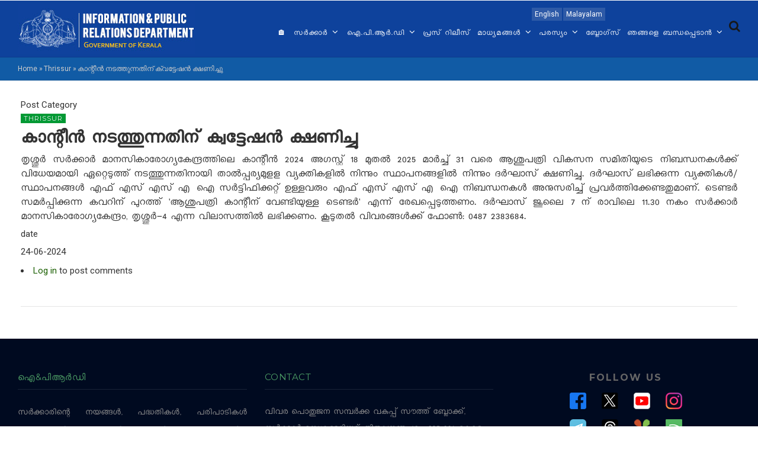

--- FILE ---
content_type: text/html; charset=UTF-8
request_url: https://www.prd.kerala.gov.in/ml/node/262702
body_size: 8230
content:
<!DOCTYPE html>
<html lang="ml" dir="ltr" prefix="content: http://purl.org/rss/1.0/modules/content/  dc: http://purl.org/dc/terms/  foaf: http://xmlns.com/foaf/0.1/  og: http://ogp.me/ns#  rdfs: http://www.w3.org/2000/01/rdf-schema#  schema: http://schema.org/  sioc: http://rdfs.org/sioc/ns#  sioct: http://rdfs.org/sioc/types#  skos: http://www.w3.org/2004/02/skos/core#  xsd: http://www.w3.org/2001/XMLSchema# ">
  <head> 
    <meta charset="utf-8" />
<script>(function(i,s,o,g,r,a,m){i["GoogleAnalyticsObject"]=r;i[r]=i[r]||function(){(i[r].q=i[r].q||[]).push(arguments)},i[r].l=1*new Date();a=s.createElement(o),m=s.getElementsByTagName(o)[0];a.async=1;a.src=g;m.parentNode.insertBefore(a,m)})(window,document,"script","/sites/default/files/google_analytics/analytics.js?t8zt6q","ga");ga("create", "UA-103783083-5", {"cookieDomain":"auto"});ga("set", "anonymizeIp", true);ga("send", "pageview");</script>
<meta name="Generator" content="Drupal 8 (https://www.drupal.org)" />
<meta name="MobileOptimized" content="width" />
<meta name="HandheldFriendly" content="true" />
<meta name="viewport" content="width=device-width, initial-scale=1.0" />
<link rel="shortcut icon" href="/sites/default/files/favicon_2.ico" type="image/vnd.microsoft.icon" />
<link rel="alternate" hreflang="ml" href="https://www.prd.kerala.gov.in/ml/node/262702" />
<link rel="canonical" href="/ml/node/262702" />
<link rel="shortlink" href="/ml/node/262702" />

    <title>കാന്റീന്‍ നടത്തുന്നതിന് ക്വട്ടേഷന്‍ ക്ഷണിച്ചു | I&amp;PRD : Official Website of Information Public Relations Department of Kerala</title>
    <link rel="stylesheet" href="/sites/default/files/css/css_LFtlSLOKOs1yTNkgyNOtAWDQt5kFuekwKXWz3bF6Ehk.css?t8zt6q" media="all" />
<link rel="stylesheet" href="/sites/default/files/css/css_1K1RkVhrcgReB0SDTZi-PzK15MA0Gg25PTZbwMDUj7I.css?t8zt6q" media="all" />
<link rel="stylesheet" href="//fonts.googleapis.com/css?family=Roboto:400,500,700,900" media="all" />
<link rel="stylesheet" href="//fonts.googleapis.com/css?family=Montserrat:400,700" media="all" />
<link rel="stylesheet" href="/sites/default/files/css/css_6KV5-wcFKMEEutCMao8Id-nB-RZZhsPIP7yChwoc_GQ.css?t8zt6q" media="all" />


    <script type="application/json" data-drupal-selector="drupal-settings-json">{"path":{"baseUrl":"\/","scriptPath":null,"pathPrefix":"ml\/","currentPath":"node\/262702","currentPathIsAdmin":false,"isFront":false,"currentLanguage":"ml"},"pluralDelimiter":"\u0003","google_analytics":{"trackOutbound":true,"trackMailto":true,"trackDownload":true,"trackDownloadExtensions":"7z|aac|arc|arj|asf|asx|avi|bin|csv|doc(x|m)?|dot(x|m)?|exe|flv|gif|gz|gzip|hqx|jar|jpe?g|js|mp(2|3|4|e?g)|mov(ie)?|msi|msp|pdf|phps|png|ppt(x|m)?|pot(x|m)?|pps(x|m)?|ppam|sld(x|m)?|thmx|qtm?|ra(m|r)?|sea|sit|tar|tgz|torrent|txt|wav|wma|wmv|wpd|xls(x|m|b)?|xlt(x|m)|xlam|xml|z|zip","trackColorbox":true},"ajaxTrustedUrl":{"\/index.php\/ml\/search\/node":true},"user":{"uid":0,"permissionsHash":"fafb1d704a4b0bcb8985f730134f916a9d2dfa3c756b3912d77a05ade553b6c0"}}</script>

<!--[if lte IE 8]>
<script src="/sites/default/files/js/js_VtafjXmRvoUgAzqzYTA3Wrjkx9wcWhjP0G4ZnnqRamA.js"></script>
<![endif]-->
<script src="/sites/default/files/js/js_jP71NZMUcvwQCCwiV6UVEndEhbtZtwAbCP463whs7Os.js"></script>


    <link rel="stylesheet" href="/themes/gavias_emon/css/customize.css" media="screen" />
    <link rel="stylesheet" href="/themes/gavias_emon/css/custom.css" media="screen" />
    <link rel="stylesheet" href="/themes/gavias_emon/css/update.css" media="screen" />
    
          <style class="gva-custom-css">.mainslider .owl-carousel .owl-item img{text-align:center; width:100%; padding:0px!important;}header.header-v3 .main-menu .gva_menu > li > a:lang(ml){font-family: 'ML-NILA01', sans-serif; font-size: 15px;}.navigation .gva_menu .sub-menu li a:lang(ml){font-family: 'ML-NILA01', sans-serif; font-size: 17px;}header.header-v3 .main-menu .gva_menu > li > a{padding:45px 2px 20px 3px;}.fa-home::before{ content:none;}.views-field-body img:hover{ display:block!important;}.views-field-body img{box-shadow:1px 1px 5px #ececec; padding:5px;}.blog .field-content{ padding:10px; border-bottom:1px solid #ececec; margin-bottom:20px;}.footer-social ul li a i{ font-size:30px!important;}.fa-telegram::before {content: "\f2c6";}.spc{ margin:2px;}</style>
      

    
  </head>
  <body class="layout-no-sidebars not-preloader">

    <a href="#main-content" class="visually-hidden focusable">
      Skip to main content
    </a>
    
      <div class="dialog-off-canvas-main-canvas" data-off-canvas-main-canvas>
    <div class="body-page">
   
    

   <header id="header" class="header-v3">
  
      <div class="topbar">
      <div class="topbar-inner">
        <div class="container">
          <div class="content">  <div>
    <div class="language-switcher-language-url block block-language block-language-blocklanguage-interface no-title" id="block-languageswitcher" role="navigation">
  
    
      <div class="content block-content">
      <ul class="links"><li hreflang="en" data-drupal-link-system-path="node/262702" class="en"><a href="/en/node/262702" class="language-link" hreflang="en" data-drupal-link-system-path="node/262702">English</a></li><li hreflang="ml" data-drupal-link-system-path="node/262702" class="ml is-active"><a href="/ml/node/262702" class="language-link is-active" hreflang="ml" data-drupal-link-system-path="node/262702">Malayalam</a></li></ul>
    </div>
  </div>

  </div>
</div> 
        </div>
      </div>
    </div>
  
            

   <div class="header-main gv-sticky-menu">
      <div class="container">
         <div class="header-main-inner p-relative">
            <div class="row">
              <div class="col-md-2 col-xs-6 branding">
                                    <div>
    <div id="block-gavias-emon-sitebranding" class="margin-top-10 clearfix site-branding block block-system block-system-branding-block no-title">
  
    
     
    <a href="/index.php/ml" title="Home" rel="home" class="site-branding-logo padding-top-20">
      <img src="/sites/default/files/logoprd_4.jpg" alt="Home" />
    </a>  
   
   
  </div>

  </div>

                              </div>

              <div class="col-md-10 col-xs-6 p-static">
                <div class="main-menu">
                    <div class="navigation area-main-menu">
                      <div class="area-inner">
                                                    <div>
    <nav role="navigation" aria-labelledby="block-gavias-emon-mainnavigation-menu" id="block-gavias-emon-mainnavigation" class="block block-menu navigation menu--main">
            
  <h2 class="visually-hidden" id="block-gavias-emon-mainnavigation-menu">Main navigation malayalam</h2>
  

      <div class="content">
       
    
<div class="gva-navigation">

              <ul class="clearfix gva_menu gva_menu_main">
                              
            <li  class="menu-item ">
        <a href="/ml">
                      <i class="fa fa-home"></i>
                    🏠
            
        </a>
          
              </li>
                          
            <li  class="menu-item menu-item--expanded ">
        <a href="">
                    സർക്കാർ
                      <span class="icaret nav-plus fa fa-angle-down"></span>
            
        </a>
          
                                <ul class="menu sub-menu">
                              
            <li  class="menu-item">
        <a href="/ml/node/280577">
                    ഗവർണർ
            
        </a>
          
              </li>
                          
            <li  class="menu-item">
        <a href="/ml/council-of-ministers">
                    മന്ത്രിസഭ
            
        </a>
          
              </li>
                          
            <li  class="menu-item">
        <a href="https://districts.ecourts.gov.in/kerala">
                    ജുഡീഷ്യറി
            
        </a>
          
              </li>
                          
            <li  class="menu-item">
        <a href="http://loksabha.nic.in/">
                    ലോകസഭ അംഗങ്ങൾ
            
        </a>
          
              </li>
                          
            <li  class="menu-item">
        <a href="http://www.niyamasabha.org/codes/members.htm">
                    നിയമസഭ അംഗങ്ങൾ
            
        </a>
          
              </li>
                          
            <li  class="menu-item">
        <a href="http://rajyasabha.nic.in/">
                    രാജ്യസഭ അംഗങ്ങൾ
            
        </a>
          
              </li>
                          
            <li  class="menu-item">
        <a href="http://www.niyamasabha.org/">
                    നിയമസഭ
            
        </a>
          
              </li>
        </ul>
  
              </li>
                          
            <li  class="menu-item menu-item--expanded ">
        <a href="">
                    ഐ.പി.ആർ.ഡി
                      <span class="icaret nav-plus fa fa-angle-down"></span>
            
        </a>
          
                                <ul class="menu sub-menu">
                              
            <li  class="menu-item">
        <a href="/ml/about-iprd">
                    ഞങ്ങളെ കുറിച്ച്
            
        </a>
          
              </li>
                          
            <li  class="menu-item">
        <a href="/ml/iprd-directorate">
                    ഡയറക്റ്ററേറ്റ്
            
        </a>
          
              </li>
                          
            <li  class="menu-item">
        <a href="/ml/%E0%B4%9E%E0%B4%99%E0%B5%8D%E0%B4%99%E0%B4%B3%E0%B5%81%E0%B4%9F%E0%B5%86-%E0%B4%B5%E0%B4%BF%E0%B4%AD%E0%B4%BE%E0%B4%97%E0%B4%99%E0%B5%8D%E0%B4%99%E0%B4%B3%E0%B5%8D%E2%80%8D">
                    വിഭാഗങ്ങൾ
            
        </a>
          
              </li>
                          
            <li  class="menu-item">
        <a href="/ml/organization">
                    സംഘടന
            
        </a>
          
              </li>
                          
            <li  class="menu-item">
        <a href="/ml/regional-dd-dio">
                    റീജിയണൽ ഡി.ഡി.മാർ &amp; ഡി.ഐ.ഓമാർ
            
        </a>
          
              </li>
                          
            <li  class="menu-item">
        <a href="/ml/officers-on-deputation">
                    ഡെപ്യുട്ടേഷനിലുള്ള ഓഫീസേഴ്സ്
            
        </a>
          
              </li>
        </ul>
  
              </li>
                          
            <li  class="menu-item ">
        <a href="http://www.prd.kerala.gov.in/pressrelease">
                    പ്രസ് റിലീസ്
            
        </a>
          
              </li>
                          
            <li  class="menu-item menu-item--expanded ">
        <a href="">
                    മാധ്യമങ്ങൾ
                      <span class="icaret nav-plus fa fa-angle-down"></span>
            
        </a>
          
                                <ul class="menu sub-menu">
                              
            <li  class="menu-item">
        <a href="/ml/circulars">
                    സർക്കുലറുകൾ
            
        </a>
          
              </li>
                          
            <li  class="menu-item">
        <a href="/ml/forms">
                    ഫോമുകൾ
            
        </a>
          
              </li>
                          
            <li  class="menu-item">
        <a href="https://duk.ac.in/iprd/index.php">
                    പുതിയ അക്രെഡിറ്റേഷൻ
            
        </a>
          
              </li>
                          
            <li  class="menu-item">
        <a href="/ml/orders">
                    ഉത്തരവുകൾ
            
        </a>
          
              </li>
                          
            <li  class="menu-item">
        <a href="/ml/node/329596">
                    പരസ്യ ഉത്തരവുകൾ
            
        </a>
          
              </li>
                          
            <li  class="menu-item">
        <a href="/ml/rules">
                    റൂൾസ്
            
        </a>
          
              </li>
                          
            <li  class="menu-item">
        <a href="/ml/node/294282">
                    പെൻഷൻ പദ്ധതികൾ
            
        </a>
          
              </li>
        </ul>
  
              </li>
                          
            <li  class="menu-item menu-item--expanded ">
        <a href="">
                    പരസ്യം
                      <span class="icaret nav-plus fa fa-angle-down"></span>
            
        </a>
          
                                <ul class="menu sub-menu">
                              
            <li  class="menu-item">
        <a href="/ml/ad-print">
                    പ്രിന്റ്
            
        </a>
          
              </li>
                          
            <li  class="menu-item">
        <a href="https://www.youtube.com/iprdkerala">
                    വീഡിയോ
            
        </a>
          
              </li>
                          
            <li  class="menu-item">
        <a href="/ml/ad-audio">
                    ഓഡിയോ
            
        </a>
          
              </li>
        </ul>
  
              </li>
                          
            <li  class="menu-item ">
        <a href="/ml/blogs">
                    ബ്ലോഗ്സ്
            
        </a>
          
              </li>
                          
            <li  class="menu-item menu-item--expanded ">
        <a href="/ml/contact">
                    ഞങ്ങളെ ബന്ധപ്പെടാൻ
                      <span class="icaret nav-plus fa fa-angle-down"></span>
            
        </a>
          
                                <ul class="menu sub-menu">
                              
            <li  class="menu-item">
        <a href="/ml/node/101">
                    വിവരാവകാശം
            
        </a>
          
              </li>
                          
            <li  class="menu-item">
        <a href="/ml/node/201142">
                    2005-ലെ വിവരാവകാശ നിയമത്തിന്റെ സെക്ഷൻ 4(1) പ്രകാരമുള്ള രേഖകൾ
            
        </a>
          
              </li>
        </ul>
  
              </li>
        </ul>
  


</div>

<div id="menu-bar" class="menu-bar">
  <span class="one"></span>
  <span class="two"></span>
  <span class="three"></span>
</div>
  </div>
</nav>

  </div>

                          
                                                     <div class="gva-search-region search-region">
                              <span class="icon"><i class="fa fa-search"></i></span>
                              <div class="search-content">  
                                  <div>
    <div class="search-block-form block block-search container-inline" data-drupal-selector="search-block-form" id="block-gavias-emon-searchform" role="search">
  
    
    <div class="content container-inline">
        <form action="/index.php/ml/search/node" method="get" id="search-block-form" accept-charset="UTF-8" class="search-form search-block-form">
  <div class="js-form-item form-item js-form-type-search form-item-keys js-form-item-keys form-no-label">
      <label for="edit-keys" class="visually-hidden">Search</label>
        <input title="Enter the terms you wish to search for." data-drupal-selector="edit-keys" type="search" id="edit-keys" name="keys" value="" size="15" maxlength="128" class="form-search" />

        </div>
<div data-drupal-selector="edit-actions" class="form-actions js-form-wrapper form-wrapper" id="edit-actions"><input class="search-form__submit button js-form-submit form-submit" data-drupal-selector="edit-submit" type="submit" id="edit-submit" value="Search" />
</div>

</form>

  
  </div>
</div>

  </div>

                              </div>  
                            </div>
                                               </div>
                   </div>
                </div> 
              </div>
            </div>
         </div>
      </div>
   </div>
</header>
	
   		<div class="breadcrumbs">
			<div class="container">
				<div class="content-inner">
					  <div>
    <div id="block-gavias-emon-breadcrumbs" class="block block-system block-system-breadcrumb-block no-title">
  
    
      <div class="content block-content">
      
  <nav class="breadcrumb" role="navigation" aria-labelledby="system-breadcrumb">
    <h2 id="system-breadcrumb" class="visually-hidden">Breadcrumb</h2>
    <ol>
      
                <li>
                  <a href="/ml">Home</a>
                          <span class="">&raquo;</span>
          
      </li>
                <li>
                  <a href="/ml/taxonomy/term/16">Thrissur</a>
                          <span class="">&raquo;</span>
          
      </li>
                <li>
                  
                  
      </li>
                <li>
                  കാന്റീന്‍ നടത്തുന്നതിന് ക്വട്ടേഷന്‍ ക്ഷണിച്ചു
                  
      </li>
    
      <li></li>
    </ol>
  </nav>

    </div>
  </div>

  </div>

				</div>	
			</div> 
		</div>
		

	<div role="main" class="main main-page">
		
		<div class="clearfix"></div>
		<div class="slideshow_content area">
			
		</div>
		
					<div class="help">
				<div class="container">
					<div class="content-inner">
						  <div>
    

  </div>

					</div>
				</div>
			</div>
		
				
		<div class="clearfix"></div>
			<div class="clearfix"></div>
		<div id="content" class="content content-full">
			<div class="container">
				<div class="content-main-inner">
					<div class="row">
						
												 

						<div id="page-main-content" class="main-content col-md-12 col-xs-12">

							<div class="main-content-inner">
								
								
																	<div class="content-main">
										  <div>
    <div id="block-gavias-emon-content" class="block block-system block-system-main-block no-title">
  
    
      <div class="content block-content">
      
<!-- Start Display article for teaser page -->
<!-- Start Display article for detail page -->

<article data-history-node-id="262702" role="article" about="/ml/node/262702" typeof="schema:Article" class="node node-detail node--type-article node--promoted node--view-mode-full clearfix">
  <div class="post-block">
      
    <div class="post-thumbnail post-standard">
              
        
    </div>

    <div class="post-content">
      <span class="post-categories">
  <div class="field field--name-field-post-category field--type-entity-reference field--label-inline">
    <div class="field__label">Post Category</div>
              <div class="field__item"><a href="/en/thrissur" hreflang="en">Thrissur</a></div>
          </div>
</span>
      
         <h1 class="post-title"><span property="schema:name">കാന്റീന്‍ നടത്തുന്നതിന് ക്വട്ടേഷന്‍ ക്ഷണിച്ചു</span>
</h1>
        <span property="schema:name" content="കാന്റീന്‍ നടത്തുന്നതിന് ക്വട്ടേഷന്‍ ക്ഷണിച്ചു" class="hidden"></span>
         
      <div class="post-meta">
        <span class="post-created"> <span property="schema:dateCreated" content="2024-06-24T11:11:27+00:00">Mon, 06/24/2024 - 16:41</span>
 </span> /
        <span class="post-comment"> 
          <a href="/ml/node/262702/#comments">0 Comments</a>
        </span>
      </div>
      
      
      <div class="node__content clearfix">
        
            <div property="schema:text" class="field field--name-body field--type-text-with-summary field--label-hidden field__item"><p>തൃശ്ശൂര്‍ സര്‍ക്കാര്‍ മാനസികാരോഗ്യകേന്ദ്രത്തിലെ കാന്റീന്‍ 2024 അഗസ്റ്റ് 18 മുതല്‍ 2025 മാര്‍ച്ച് 31 വരെ ആശുപത്രി വികസന സമിതിയുടെ നിബന്ധനകള്‍ക്ക് വിധേയമായി ഏറ്റെടുത്ത് നടത്തുന്നതിനായി താല്‍പ്പര്യമുളള വ്യക്തികളില്‍ നിന്നും സ്ഥാപനങ്ങളില്‍ നിന്നും ദര്‍ഘാസ് ക്ഷണിച്ചു. ദര്‍ഘാസ് ലഭിക്കുന്ന വ്യക്തികള്‍/ സ്ഥാപനങ്ങള്‍ എഫ് എസ് എസ് എ ഐ സര്‍ട്ടിഫിക്കറ്റ് ഉള്ളവരും എഫ് എസ് എസ് എ ഐ നിബന്ധനകള്‍ അനുസരിച്ച് പ്രവര്‍ത്തിക്കേണ്ടതുമാണ്. ടെണ്ടര്‍ സമര്‍പ്പിക്കുന്ന കവറിന് പുറത്ത് 'ആശുപത്രി കാന്റീന് വേണ്ടിയുള്ള ടെണ്ടര്‍' എന്ന് രേഖപ്പെടുത്തണം. ദര്‍ഘാസ് ജൂലൈ 7 ന് രാവിലെ 11.30 നകം സര്‍ക്കാര്‍ മാനസികാരോഗ്യകേന്ദ്രം, തൃശ്ശൂര്‍-4 എന്ന വിലാസത്തില്‍ ലഭിക്കണം. കൂടുതല്‍ വിവരങ്ങള്‍ക്ക് ഫോണ്‍: 0487 2383684.</p></div>
      
  <div class="field field--name-field-date field--type-datetime field--label-inline">
    <div class="field__label">date</div>
              <div class="field__item"><time datetime="2024-06-24T12:00:00Z">24-06-2024</time>
</div>
          </div>
<ul class="links inline"><li class="comment-forbidden"><a href="/ml/user/login?destination=/ml/node/262702%23comment-form">Log in</a> to post comments</li></ul>
      </div>
      <div id="node-single-comment">
        
      </div>

    </div>

  </div>

</article>

<!-- End Display article for detail page -->

    </div>
  </div>

  </div>

									</div>
								
															</div>

						</div>

						<!-- Sidebar Left -->
												<!-- End Sidebar Left -->

						<!-- Sidebar Right -->
												<!-- End Sidebar Right -->
						
					</div>
				</div>
			</div>
		</div>

		
				
		
	</div>

	<footer id="footer" class="footer">
  
     
   <div class="footer-center">
      <div class="container">      
         <div class="row">
                          
                                              
              
                                              
              
                                              
              
                 

              
                
                                              
                              <div class="footer-3col col-lg-4 col-md-4 col-md-1 col-xs-12 column">
                    <div>
    <div id="block-informationpublicrelationsdepartment" class="block block-block-content block-block-content77874f54-3f99-4b8c-8394-242b93b27b9d">
  
      <h2 class="block-title" ><span>ഐ&amp;പിആര്‍ഡി</span></h2>
    
      <div class="content block-content">
      
            <div class="field field--name-body field--type-text-with-summary field--label-hidden field__item"><p class="text-align-justify" ml-nila01="" style="font-family: ">സര്‍ക്കാരിന്റെ നയങ്ങള്‍, പദ്ധതികള്‍, പരിപാടികള്‍ സംരംഭങ്ങള്‍, നേട്ടങ്ങള്‍ തുടങ്ങിയവ സംബന്ധിച്ച സമയബന്ധിതവും കാലികവുമായ വിവരങ്ങള്‍ അച്ചടി, ദൃശ്യ, ശ്രാവ്യ, സാമൂഹിക മാധ്യമങ്ങളിലൂടെ ജനങ്ങള്‍ക്കും മാധ്യമങ്ങള്‍ക്കും ലഭ്യമാക്കുന്നതിന് ചുമതലപ്പെടുത്തപ്പെട്ട വകുപ്പ്. പരസ്യപ്രചാരണം, വ്യാപാരമേളകള്‍ എന്നിവയുടെ ചുമതലയ്‌ക്കൊപ്പം ജനങ്ങളുടെ പ്രതികരണങ്ങളും നിര്‍ദ്ദേശങ്ങളും ആവശ്യങ്ങളും ശേഖരിക്കുകയും ആയത് സര്‍ക്കാരിന്റെ ശ്രദ്ധയില്‍കൊണ്ടുവരുകയും ചെയ്യുന്ന ചുമതലയും വകുപ്പിനുണ്ട്.</p>
</div>
      
    </div>
  </div>

  </div>

                </div> 
              
                              <div class="footer-3col col-lg-4 col-md-4 col-md-1 col-xs-12 column">
                    <div>
    <div id="block-contact" class="block block-block-content block-block-content738c26fc-0749-465f-bf7f-4892650744f4">
  
      <h2 class="block-title" ><span>Contact</span></h2>
    
      <div class="content block-content">
      
            <div class="field field--name-body field--type-text-with-summary field--label-hidden field__item"><div class="contact-info">
    <span class="description"> വിവര പൊതുജന സമ്പര്‍ക്ക വകുപ്പ്</span>
 <span class="description">സൗത്ത് ബ്ലോക്ക്,
സര്‍ക്കാര്‍ സെക്രട്ടേറിയറ്റ്,
തിരുവനന്തപുരം-695 001, കേരളം</span>
	<ul class="contact-info"><li><span><i class="fa fa-mobile-phone"></i> 0471-2327782, 2518443</span></li>

	</ul></div></div>
      
    </div>
  </div>

  </div>

                </div> 
              
                              <div class="footer-3col col-lg-4 col-md-4 col-md-1 col-xs-12 column">
                    <div>
    <div id="block-footersociallinks" class="block block-block-content block-block-content303f9401-9078-476f-9bfb-41c6edbbdaa1 no-title">
  
    
      <div class="content block-content">
      
            <div class="field field--name-body field--type-text-with-summary field--label-hidden field__item"><div class="footer-social">
<h5>follow us</h5>

<ul><li><a href="https://www.facebook.com/keralainformation/" target="_blank"><img alt="facebook" data-align="left" data-entity-type="file" data-entity-uuid="7b6ba248-e22e-458f-a509-4c9dcf118b94" src="/sites/default/files/inline-images/facebook.png" /></a></li>
	<li><a href="https://twitter.com/iprdkerala" target="_blank"><img alt="twitter X" data-align="left" data-entity-type="file" data-entity-uuid="1c2fb75b-0e38-4cd7-bb32-efdb020a6c21" src="/sites/default/files/inline-images/twitterx.png" /></a></li>
	<li><a href="https://www.youtube.com/iprdkerala" target="_blank"><img alt="youtube" data-align="left" data-entity-type="file" data-entity-uuid="2e8b1166-b85a-4d31-9895-02c1388d532d" src="/sites/default/files/inline-images/youtube.png" /></a></li>
	<li><a href="https://www.instagram.com/iprdkerala/" target="_blank"><img alt="instagram" data-align="left" data-entity-type="file" data-entity-uuid="995639d1-69c6-4b56-a4b3-32b28b21957b" src="/sites/default/files/inline-images/instagram.png" /></a></li></ul><ul><li><a href="https://www.t.me/keralainformation" target="_blank"><img alt="telegram" data-align="left" data-entity-type="file" data-entity-uuid="9fd42739-712e-4bf2-b47f-04e50cf89b37" src="/sites/default/files/inline-images/telegram.png" /></a></li>
	<li><a href="https://www.threads.net/@iprdkerala" target="_blank"><img alt="Threads" data-entity-type="file" data-entity-uuid="a7b41206-7aa1-41d5-9eae-9f481e0f57af" src="/sites/default/files/inline-images/threads.png" /></a></li>
	<li><a href="https://m.dailyhunt.in/profile/iprdkerala?s=a&amp;ss=pd&amp;uu=0x9bf02a9871a2c6ac" target="_blank"><img alt="daily-hunt" data-align="left" data-entity-type="file" data-entity-uuid="2bf3bee0-bb04-4b4e-a6f9-1c2cddb92d36" src="/sites/default/files/inline-images/daily-hunt.png" /></a></li>
	<li><a href="https://open.spotify.com/show/7n1woPn1BkZWV1TI7EbzHF?si=oLQ3PkUiQbKT08Ro83ib5g&amp;nd=1" target="_blank"><img alt="spotify" data-align="left" data-entity-type="file" data-entity-uuid="3b029345-df57-41c3-9690-1161c24b2321" src="/sites/default/files/inline-images/spotify.png" /></a></li>
</ul></div>
</div>
      
    </div>
  </div>
<div id="block-prdlive" class="block block-block-content block-block-contentda39dbeb-4e89-4771-9b48-b37c05e6a3c9 no-title">
  
    
      <div class="content block-content">
      
            <div class="field field--name-body field--type-text-with-summary field--label-hidden field__item"><div class="footer-social">
<ul><li>
	<div style="display: block; margin-bottom:5px; float:left;"><a href="https://kerala.gov.in/" target="_blank"><img alt="Kerala Gov" data-entity-type="file" data-entity-uuid="b60810b2-e48a-4dcd-8e11-34a7f65a1d91" src="/sites/default/files/inline-images/kerala-gov.png" class="align-left" /></a></div>
	</li>
	<li>
	<div style="display: block; margin-bottom:5px; float:left;"><a href="https://keralacm.gov.in/" target="_blank"><img alt="Kerala CM" data-entity-type="file" data-entity-uuid="c17d63e4-60bb-4b50-8cd6-133556645bd8" src="/sites/default/files/inline-images/kerala-cm.png" class="align-left" /></a></div>
	</li>
	<li>
	<div style="display: block; margin-bottom:5px; float:left;"><a href="http://prdlive.kerala.gov.in/" target="_blank"><img alt="PRD Live" data-entity-type="file" data-entity-uuid="7b0af27b-5fa5-4722-b10d-a1abf29d552a" src="/sites/default/files/inline-images/prd-live_0.png" class="align-left" /></a></div>
	</li>
	<li>
	<div style="display: block; margin-bottom:5px; float:left;"><a href="https://factcheck.kerala.gov.in/" target="_blank"><img alt="Fact Check" data-entity-type="file" data-entity-uuid="3aab3fd0-b28f-4437-89eb-4f98dfa9961d" src="/sites/default/files/inline-images/factcheck.png" class="align-left" /></a></div>
	</li>
</ul><ul><li>
	<div style="display: block; margin-bottom:5px;"><a href="https://keralanews.gov.in/" target="_blank"><img alt="Kerala News" data-entity-type="file" data-entity-uuid="7fd8ba73-b2d5-4d86-a4e0-227435bbed4a" src="/sites/default/files/inline-images/keralanews_0.png" class="align-left" /></a></div>
	</li>
	<li>
	<div style="display: block; margin-bottom:5px;  float:right;"><a href="https://sabarimala.kerala.gov.in" target="_blank"><img alt="Sabarimala" data-entity-type="file" data-entity-uuid="0fc0d78a-4e88-4ab9-b0c7-151374e209b6" height="35" src="/sites/default/files/inline-images/sabarimala24_0.png" width="110" class="align-center" /></a></div>
	</li>
</ul></div>

<p> </p>

<p style="font-size: 15px; width: 150px; text-align: left; float: right;"><a href="http://www.prd.kerala.gov.in/user">- Login</a><br />
 </p>

<p style="font-size: 15px;width: 150px; text-align: left; float: right;"><a href="/sitemap">- Sitemap</a></p>
</div>
      
    </div>
  </div>

  </div>

                </div> 
              
                       </div>   
      </div>
   </div>   

      <div class="copyright">
      <div class="container">
        <div class="copyright-inner">
              <div>
    <div id="block-copyright-2" class="block block-block-content block-block-contentedf539ba-4bd0-49a0-9718-8774ebf7daad no-title">
  
    
      <div class="content block-content">
      
            <div class="field field--name-body field--type-text-with-summary field--label-hidden field__item"><div style="font-size:13px; text-align:center;">പരിപാലനം: വിവര പൊതുജനസമ്പര്‍ക്ക വകുപ്പ്, കേരള സര്‍ക്കാര്‍. രൂപകല്പനയും സാങ്കേതിക സഹായവും: <a href="http://cdit.org">സി-ഡിറ്റ്</a><br />
പകര്‍പ്പവകാശം @ ഐ&amp;പിആര്‍ഡി. എല്ലാ അവകാശങ്ങളും നിക്ഷിപ്തം</div>

<p> </p>
</div>
      
    </div>
  </div>

  </div>

        </div>   
      </div>   
   </div>
 
</footer>


</div>


  </div>

    
    <script src="/sites/default/files/js/js_C0mVuPKoRXGiUBQOKBStny2-5CpoOzTNERv6-sZdMUY.js"></script>

      </body>
</html>


--- FILE ---
content_type: text/plain
request_url: https://www.google-analytics.com/j/collect?v=1&_v=j102&aip=1&a=1723686180&t=pageview&_s=1&dl=https%3A%2F%2Fwww.prd.kerala.gov.in%2Fml%2Fnode%2F262702&ul=en-us%40posix&dt=%E0%B4%95%E0%B4%BE%E0%B4%A8%E0%B5%8D%E0%B4%B1%E0%B5%80%E0%B4%A8%E0%B5%8D%E2%80%8D%20%E0%B4%A8%E0%B4%9F%E0%B4%A4%E0%B5%8D%E0%B4%A4%E0%B5%81%E0%B4%A8%E0%B5%8D%E0%B4%A8%E0%B4%A4%E0%B4%BF%E0%B4%A8%E0%B5%8D%20%E0%B4%95%E0%B5%8D%E0%B4%B5%E0%B4%9F%E0%B5%8D%E0%B4%9F%E0%B5%87%E0%B4%B7%E0%B4%A8%E0%B5%8D%E2%80%8D%20%E0%B4%95%E0%B5%8D%E0%B4%B7%E0%B4%A3%E0%B4%BF%E0%B4%9A%E0%B5%8D%E0%B4%9A%E0%B5%81%20%7C%20I%26PRD%20%3A%20Official%20Website%20of%20Information%20Public%20Relations%20Department%20of%20Kerala&sr=1280x720&vp=1280x720&_u=YEBAAEABAAAAACAAI~&jid=385897207&gjid=1781297462&cid=1992278600.1768730041&tid=UA-103783083-5&_gid=36231294.1768730041&_r=1&_slc=1&z=705628548
body_size: -286
content:
2,cG-8TEJQEW4KS